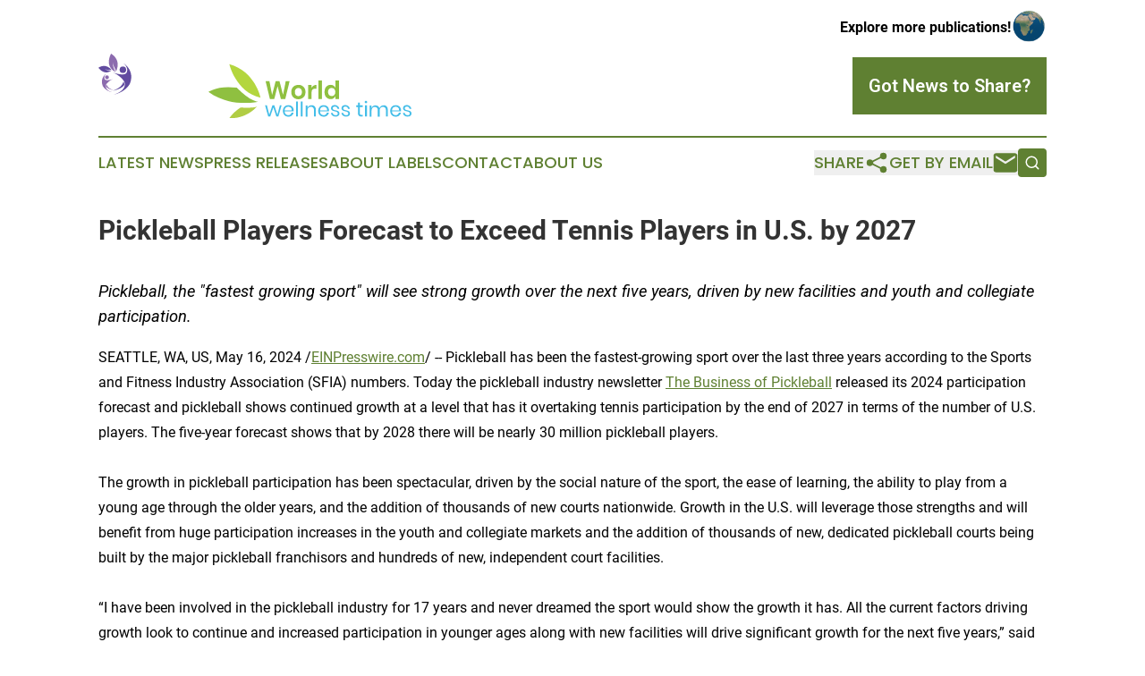

--- FILE ---
content_type: image/svg+xml
request_url: https://cdn.newsmatics.com/agp/sites/worldwellnesstimes-logo-1.svg
body_size: 13136
content:
<?xml version="1.0" encoding="UTF-8" standalone="no"?>
<!-- Generator: Adobe Illustrator 23.0.5, SVG Export Plug-In . SVG Version: 6.00 Build 0)  -->

<svg
   xmlns:dc="http://purl.org/dc/elements/1.1/"
   xmlns:cc="http://creativecommons.org/ns#"
   xmlns:rdf="http://www.w3.org/1999/02/22-rdf-syntax-ns#"
   xmlns:svg="http://www.w3.org/2000/svg"
   xmlns="http://www.w3.org/2000/svg"
   xmlns:sodipodi="http://sodipodi.sourceforge.net/DTD/sodipodi-0.dtd"
   xmlns:inkscape="http://www.inkscape.org/namespaces/inkscape"
   version="1.1"
   id="Layer_1"
   x="0px"
   y="0px"
   viewBox="0 0 452.89999 92.956245"
   xml:space="preserve"
   sodipodi:docname="WorldWellnessTimes-logo-b22-SVG_cropped.svg"
   width="452.89999"
   height="92.956245"
   inkscape:version="0.92.3 (2405546, 2018-03-11)"><metadata
   id="metadata89"><rdf:RDF><cc:Work
       rdf:about=""><dc:format>image/svg+xml</dc:format><dc:type
         rdf:resource="http://purl.org/dc/dcmitype/StillImage" /></cc:Work></rdf:RDF></metadata><defs
   id="defs87" /><sodipodi:namedview
   pagecolor="#ffffff"
   bordercolor="#666666"
   borderopacity="1"
   objecttolerance="10"
   gridtolerance="10"
   guidetolerance="10"
   inkscape:pageopacity="0"
   inkscape:pageshadow="2"
   inkscape:window-width="640"
   inkscape:window-height="480"
   id="namedview85"
   showgrid="false"
   inkscape:zoom="0.835"
   inkscape:cx="307.9"
   inkscape:cy="27.756244"
   inkscape:window-x="0"
   inkscape:window-y="0"
   inkscape:window-maximized="0"
   inkscape:current-layer="Layer_1" />
<style
   type="text/css"
   id="style2">
	.st0{fill:#614B9F;}
	.st1{fill:#8C6BAE;}
	.st2{fill:#B3D63E;}
	.st3{fill:#8FC040;}
	.st4{fill:#B1CD44;}
	.st5{fill:#42BDE8;}
</style>
<g
   id="g30"
   transform="translate(107.9,-47.3)">
	<g
   id="g28">
		<g
   id="g12">
			<g
   id="g10">
				<path
   class="st0"
   d="m -86.1,106.3 c 0,0 19.7,-4.7 15.9,-18.2 0,0 -5.1,-9.4 -18.2,-14.3 0,0 16.7,6.8 21.1,1.3 0,0 4.2,-6.2 -3.9,-13.7 0,0 16.5,10.1 8.8,29.2 0.1,0 -6.1,12.4 -23.7,15.7 z"
   id="path4"
   inkscape:connector-curvature="0"
   style="fill:#614b9f" />
				<circle
   class="st0"
   cx="-72.5"
   cy="70.5"
   r="4.6999998"
   id="circle6"
   style="fill:#614b9f" />
				<path
   class="st0"
   d="m -71.8,87.5 c 0,0 -0.9,8.7 -16.1,13.4 0,0 12.5,-2.1 17.3,-8.1 0,-0.1 0.8,-2.9 -1.2,-5.3 z"
   id="path8"
   inkscape:connector-curvature="0"
   style="fill:#614b9f" />
			</g>
		</g>
		<g
   id="g22">
			<g
   id="g20">
				<path
   class="st1"
   d="m -87.2,103.2 c 0,0 -12.1,-2.9 -9.7,-11.1 0,0 3.1,-5.7 11.1,-8.7 0,0 -10.2,4.2 -12.9,0.8 0,0 -2.6,-3.8 2.4,-8.3 0,0 -10,6.1 -5.4,17.8 0,0 3.7,7.5 14.5,9.5 z"
   id="path14"
   inkscape:connector-curvature="0"
   style="fill:#8c6bae" />
				<circle
   class="st1"
   cx="-95.5"
   cy="81.300003"
   r="2.8"
   id="circle16"
   style="fill:#8c6bae" />
				<path
   class="st1"
   d="m -96,91.7 c 0,0 0.6,5.3 9.9,8.2 0,0 -7.6,-1.3 -10.6,-4.9 0,-0.1 -0.5,-1.8 0.7,-3.3 z"
   id="path18"
   inkscape:connector-curvature="0"
   style="fill:#8c6bae" />
			</g>
		</g>
		<path
   class="st1"
   d="m -82.2,72.6 c 0,0 -4,-7.5 -4.9,-11.8 0,0 -0.1,6.3 4,12.8 0,0 -16.4,-6.1 -6.6,-26.3 0,0.1 15.3,7.8 7.5,25.3 z"
   id="path24"
   inkscape:connector-curvature="0"
   style="fill:#8c6bae" />
		<path
   class="st0"
   d="m -89.2,70.3 c 0,0 -6.1,0.4 -9.2,-0.3 0,0 4.1,2 9.5,1.2 0,0 -8.9,8.9 -19,-3.5 0,0 9.6,-7.6 18.7,2.6 z"
   id="path26"
   inkscape:connector-curvature="0"
   style="fill:#614b9f" />
	</g>
</g>
<g
   id="g38"
   transform="translate(107.9,-47.3)">
	<path
   class="st2"
   d="m 126.6,110.7 c 0,0 -7.4,-37.8 -45.1,-48.3 0,0 9.2,40.1 45.1,48.3 z"
   id="path32"
   inkscape:connector-curvature="0"
   style="fill:#b3d63e" />
	<path
   class="st3"
   d="m 92.4,96.4 c 0,0 18.8,19.8 30.9,20.1 0,0 -40.4,9.2 -72,-14.1 0,0.1 13.1,-9.8 41.1,-6 z"
   id="path34"
   inkscape:connector-curvature="0"
   style="fill:#8fc040" />
	<path
   class="st4"
   d="m 97.8,124.9 c 0,0 21.4,1.3 24.1,-1.9 0,0 -14.7,18.4 -40.4,17.2 0,0.1 5.6,-8.6 16.3,-15.3 z"
   id="path36"
   inkscape:connector-curvature="0"
   style="fill:#b1cd44" />
</g>
<g
   id="g68"
   transform="translate(107.9,-47.3)">
	<g
   id="g66">
		<path
   class="st5"
   d="m 157.1,121.7 -4.6,16.1 h -2.9 l -4.4,-13.1 -4.5,13.1 h -2.9 l -4.6,-16.1 h 2.7 l 3.4,13.6 4.5,-13.6 h 2.8 l 4.5,13.6 3.5,-13.6 z"
   id="path40"
   inkscape:connector-curvature="0"
   style="fill:#42bde8" />
		<path
   class="st5"
   d="m 174.4,130.4 h -12.9 c 0.1,1.8 0.6,3.2 1.6,4.1 1,0.9 2.2,1.4 3.6,1.4 1.3,0 2.4,-0.3 3.2,-1 0.9,-0.7 1.4,-1.5 1.6,-2.6 h 2.9 c -0.2,1.1 -0.6,2.1 -1.3,3 -0.7,0.9 -1.6,1.6 -2.6,2.1 -1.1,0.5 -2.3,0.7 -3.6,0.7 -1.5,0 -2.9,-0.3 -4.1,-1 -1.2,-0.7 -2.1,-1.6 -2.8,-2.9 -0.7,-1.3 -1,-2.7 -1,-4.4 0,-1.7 0.3,-3.2 1,-4.4 0.7,-1.3 1.6,-2.2 2.8,-2.9 1.2,-0.7 2.6,-1 4.1,-1 1.6,0 2.9,0.3 4.1,1 1.2,0.7 2.1,1.6 2.7,2.7 0.6,1.1 0.9,2.4 0.9,3.7 -0.1,0.6 -0.2,1.1 -0.2,1.5 z m -3.2,-4.3 c -0.5,-0.8 -1.1,-1.4 -1.9,-1.8 -0.8,-0.4 -1.6,-0.6 -2.6,-0.6 -1.5,0 -2.7,0.5 -3.7,1.4 -1,0.9 -1.5,2.3 -1.6,4 h 10.3 c 0.1,-1.2 -0.1,-2.2 -0.5,-3 z"
   id="path42"
   inkscape:connector-curvature="0"
   style="fill:#42bde8" />
		<path
   class="st5"
   d="m 180.7,116.1 v 21.8 H 178 v -21.8 z"
   id="path44"
   inkscape:connector-curvature="0"
   style="fill:#42bde8" />
		<path
   class="st5"
   d="m 187.6,116.1 v 21.8 h -2.7 v -21.8 z"
   id="path46"
   inkscape:connector-curvature="0"
   style="fill:#42bde8" />
		<path
   class="st5"
   d="m 205,123.3 c 1.2,1.2 1.7,2.9 1.7,5.2 v 9.4 H 204 v -9.1 c 0,-1.6 -0.4,-2.8 -1.2,-3.7 -0.8,-0.9 -1.9,-1.3 -3.4,-1.3 -1.5,0 -2.6,0.5 -3.5,1.4 -0.9,1 -1.3,2.3 -1.3,4.2 v 8.6 h -2.7 v -16.1 h 2.7 v 3.8 c 0.4,-1.3 1.1,-2.3 2.2,-3 1,-0.7 2.3,-1.1 3.6,-1.1 1.9,-0.1 3.4,0.5 4.6,1.7 z"
   id="path48"
   inkscape:connector-curvature="0"
   style="fill:#42bde8" />
		<path
   class="st5"
   d="m 225.5,130.4 h -12.9 c 0.1,1.8 0.6,3.2 1.6,4.1 1,0.9 2.2,1.4 3.6,1.4 1.3,0 2.4,-0.3 3.2,-1 0.9,-0.7 1.4,-1.5 1.6,-2.6 h 2.9 c -0.2,1.1 -0.6,2.1 -1.3,3 -0.7,0.9 -1.6,1.6 -2.6,2.1 -1.1,0.5 -2.3,0.7 -3.6,0.7 -1.5,0 -2.9,-0.3 -4.1,-1 -1.2,-0.7 -2.1,-1.6 -2.8,-2.9 -0.7,-1.2 -1,-2.7 -1,-4.4 0,-1.7 0.3,-3.2 1,-4.4 0.7,-1.3 1.6,-2.2 2.8,-2.9 1.2,-0.7 2.6,-1 4.1,-1 1.6,0 2.9,0.3 4.1,1 1.2,0.7 2.1,1.6 2.7,2.7 0.6,1.1 0.9,2.4 0.9,3.7 0,0.6 -0.1,1.1 -0.2,1.5 z m -3.1,-4.3 c -0.5,-0.8 -1.1,-1.4 -1.9,-1.8 -0.8,-0.4 -1.6,-0.6 -2.6,-0.6 -1.5,0 -2.7,0.5 -3.7,1.4 -1,0.9 -1.5,2.3 -1.6,4 H 223 c 0,-1.2 -0.2,-2.2 -0.6,-3 z"
   id="path50"
   inkscape:connector-curvature="0"
   style="fill:#42bde8" />
		<path
   class="st5"
   d="m 238.6,123 c 1.1,1 1.8,2.2 2,3.8 H 238 c -0.1,-1 -0.5,-1.8 -1.2,-2.4 -0.7,-0.6 -1.6,-0.9 -2.7,-0.9 -1,0 -1.7,0.2 -2.2,0.7 -0.5,0.5 -0.8,1.1 -0.8,1.9 0,0.6 0.2,1.1 0.5,1.4 0.4,0.4 0.8,0.6 1.4,0.8 0.5,0.2 1.3,0.4 2.2,0.6 1.2,0.3 2.2,0.6 2.9,0.8 0.7,0.3 1.4,0.7 1.9,1.4 0.5,0.6 0.8,1.5 0.8,2.5 0,1.3 -0.5,2.4 -1.5,3.2 -1,0.8 -2.3,1.2 -4,1.2 -1.9,0 -3.5,-0.5 -4.7,-1.4 -1.2,-0.9 -1.9,-2.2 -2.1,-3.9 h 2.6 c 0.1,1 0.5,1.8 1.3,2.4 0.8,0.6 1.8,0.9 3,0.9 0.9,0 1.6,-0.2 2.2,-0.7 0.6,-0.5 0.8,-1.1 0.8,-1.9 0,-0.6 -0.2,-1.1 -0.6,-1.5 -0.4,-0.4 -0.8,-0.7 -1.4,-0.9 -0.6,-0.2 -1.3,-0.4 -2.3,-0.6 -1.2,-0.3 -2.2,-0.5 -2.9,-0.8 -0.7,-0.3 -1.3,-0.7 -1.8,-1.3 -0.5,-0.6 -0.8,-1.4 -0.8,-2.4 0,-1.4 0.5,-2.4 1.5,-3.3 1,-0.8 2.4,-1.3 4.1,-1.3 1.8,0.2 3.3,0.7 4.4,1.7 z"
   id="path52"
   inkscape:connector-curvature="0"
   style="fill:#42bde8" />
		<path
   class="st5"
   d="m 253.8,123 c 1.1,1 1.8,2.2 2,3.8 h -2.6 c -0.1,-1 -0.5,-1.8 -1.2,-2.4 -0.7,-0.6 -1.6,-0.9 -2.7,-0.9 -1,0 -1.7,0.2 -2.2,0.7 -0.5,0.5 -0.8,1.1 -0.8,1.9 0,0.6 0.2,1.1 0.5,1.4 0.4,0.4 0.8,0.6 1.4,0.8 0.5,0.2 1.3,0.4 2.2,0.6 1.2,0.3 2.2,0.6 2.9,0.8 0.7,0.3 1.4,0.7 1.9,1.4 0.5,0.6 0.8,1.5 0.8,2.5 0,1.3 -0.5,2.4 -1.5,3.2 -1,0.8 -2.3,1.2 -4,1.2 -1.9,0 -3.5,-0.5 -4.7,-1.4 -1.2,-0.9 -1.9,-2.2 -2.1,-3.9 h 2.6 c 0.1,1 0.5,1.8 1.3,2.4 0.8,0.6 1.8,0.9 3,0.9 0.9,0 1.6,-0.2 2.2,-0.7 0.6,-0.5 0.8,-1.1 0.8,-1.9 0,-0.6 -0.2,-1.1 -0.6,-1.5 -0.4,-0.4 -0.8,-0.7 -1.4,-0.9 -0.6,-0.2 -1.3,-0.4 -2.3,-0.6 -1.2,-0.3 -2.2,-0.5 -2.9,-0.8 -0.7,-0.3 -1.3,-0.7 -1.8,-1.3 -0.5,-0.6 -0.8,-1.4 -0.8,-2.4 0,-1.4 0.5,-2.4 1.5,-3.3 1,-0.8 2.4,-1.3 4.1,-1.3 1.8,0.2 3.3,0.7 4.4,1.7 z"
   id="path54"
   inkscape:connector-curvature="0"
   style="fill:#42bde8" />
		<path
   class="st5"
   d="m 274.5,135.5 v 2.4 h -2 c -1.6,0 -2.9,-0.4 -3.7,-1.2 -0.8,-0.8 -1.2,-2.1 -1.2,-3.9 v -8.7 h -2.4 v -2.3 h 2.4 v -4 h 2.7 v 4 h 4.2 v 2.3 h -4.2 v 8.8 c 0,1 0.2,1.7 0.6,2.1 0.4,0.4 1,0.6 2,0.6 h 1.6 z"
   id="path56"
   inkscape:connector-curvature="0"
   style="fill:#42bde8" />
		<path
   class="st5"
   d="m 277.8,115.8 c 0.3,-0.3 0.8,-0.5 1.3,-0.5 0.5,0 1,0.2 1.3,0.5 0.3,0.3 0.5,0.7 0.5,1.2 0,0.5 -0.2,0.9 -0.5,1.2 -0.3,0.3 -0.8,0.5 -1.3,0.5 -0.5,0 -1,-0.2 -1.3,-0.5 -0.3,-0.3 -0.5,-0.7 -0.5,-1.2 0,-0.5 0.2,-0.9 0.5,-1.2 z m 2.7,5.9 v 16.1 h -2.7 v -16.1 z"
   id="path58"
   inkscape:connector-curvature="0"
   style="fill:#42bde8" />
		<path
   class="st5"
   d="m 309.1,123.3 c 1.1,1.2 1.7,2.9 1.7,5.2 v 9.4 h -2.7 v -9.1 c 0,-1.6 -0.4,-2.8 -1.2,-3.6 -0.8,-0.8 -1.8,-1.3 -3.2,-1.3 -1.4,0 -2.5,0.5 -3.4,1.4 -0.9,0.9 -1.3,2.3 -1.3,4.1 v 8.6 h -2.7 v -9.1 c 0,-1.6 -0.4,-2.8 -1.2,-3.6 -0.8,-0.8 -1.8,-1.3 -3.2,-1.3 -1.4,0 -2.6,0.5 -3.4,1.4 -0.8,0.9 -1.3,2.3 -1.3,4.1 v 8.6 h -2.7 V 122 h 2.7 v 3.7 c 0.4,-1.3 1.1,-2.3 2.1,-2.9 1,-0.7 2.2,-1 3.5,-1 1.4,0 2.6,0.3 3.6,1 1,0.7 1.7,1.7 2.2,3.1 0.5,-1.3 1.2,-2.3 2.3,-3 1.1,-0.7 2.3,-1.1 3.6,-1.1 2,-0.3 3.5,0.3 4.6,1.5 z"
   id="path60"
   inkscape:connector-curvature="0"
   style="fill:#42bde8" />
		<path
   class="st5"
   d="m 329.7,130.4 h -12.9 c 0.1,1.8 0.6,3.2 1.6,4.1 1,0.9 2.2,1.4 3.6,1.4 1.3,0 2.4,-0.3 3.2,-1 0.9,-0.7 1.4,-1.5 1.6,-2.6 h 2.9 c -0.2,1.1 -0.6,2.1 -1.3,3 -0.7,0.9 -1.6,1.6 -2.6,2.1 -1.1,0.5 -2.3,0.7 -3.6,0.7 -1.5,0 -2.9,-0.3 -4.1,-1 -1.2,-0.7 -2.1,-1.6 -2.8,-2.9 -0.7,-1.2 -1,-2.7 -1,-4.4 0,-1.7 0.3,-3.2 1,-4.4 0.7,-1.3 1.6,-2.2 2.8,-2.9 1.2,-0.7 2.6,-1 4.1,-1 1.6,0 2.9,0.3 4.1,1 1.2,0.7 2.1,1.6 2.7,2.7 0.6,1.1 0.9,2.4 0.9,3.7 0,0.6 -0.1,1.1 -0.2,1.5 z m -3.1,-4.3 c -0.5,-0.8 -1.1,-1.4 -1.9,-1.8 -0.8,-0.4 -1.6,-0.6 -2.6,-0.6 -1.5,0 -2.7,0.5 -3.7,1.4 -1,0.9 -1.5,2.3 -1.6,4 h 10.3 c 0.1,-1.2 -0.1,-2.2 -0.5,-3 z"
   id="path62"
   inkscape:connector-curvature="0"
   style="fill:#42bde8" />
		<path
   class="st5"
   d="m 342.8,123 c 1.1,1 1.8,2.2 2,3.8 h -2.6 c -0.1,-1 -0.5,-1.8 -1.2,-2.4 -0.7,-0.6 -1.6,-0.9 -2.7,-0.9 -1,0 -1.7,0.2 -2.2,0.7 -0.5,0.5 -0.8,1.1 -0.8,1.9 0,0.6 0.2,1.1 0.5,1.4 0.4,0.4 0.8,0.6 1.4,0.8 0.5,0.2 1.3,0.4 2.2,0.6 1.2,0.3 2.2,0.6 2.9,0.8 0.7,0.3 1.4,0.7 1.9,1.4 0.5,0.6 0.8,1.5 0.8,2.5 0,1.3 -0.5,2.4 -1.5,3.2 -1,0.8 -2.3,1.2 -4,1.2 -1.9,0 -3.5,-0.5 -4.7,-1.4 -1.2,-0.9 -1.9,-2.2 -2.1,-3.9 h 2.6 c 0.1,1 0.5,1.8 1.3,2.4 0.8,0.6 1.8,0.9 3,0.9 0.9,0 1.6,-0.2 2.2,-0.7 0.6,-0.5 0.8,-1.1 0.8,-1.9 0,-0.6 -0.2,-1.1 -0.6,-1.5 -0.4,-0.4 -0.8,-0.7 -1.4,-0.9 -0.6,-0.2 -1.3,-0.4 -2.3,-0.6 -1.2,-0.3 -2.2,-0.5 -2.9,-0.8 -0.7,-0.3 -1.3,-0.7 -1.8,-1.3 -0.5,-0.6 -0.8,-1.4 -0.8,-2.4 0,-1.4 0.5,-2.4 1.5,-3.3 1,-0.8 2.4,-1.3 4.1,-1.3 1.8,0.2 3.3,0.7 4.4,1.7 z"
   id="path64"
   inkscape:connector-curvature="0"
   style="fill:#42bde8" />
	</g>
</g>
<g
   id="g82"
   transform="translate(107.9,-47.3)">
	<g
   id="g80">
		<path
   class="st3"
   d="m 168.7,87 -6.3,25.6 h -6.3 l -4.8,-18.6 -4.8,18.6 h -6.3 L 134,87 h 5.5 l 3.9,19.8 5.1,-19.8 h 5.6 l 5.1,19.8 3.9,-19.8 z"
   id="path70"
   inkscape:connector-curvature="0"
   style="fill:#8fc040" />
		<path
   class="st3"
   d="m 186.7,93.5 c 1.6,0.8 2.8,2 3.7,3.6 0.9,1.6 1.3,3.4 1.3,5.5 0,2.1 -0.4,3.9 -1.3,5.5 -0.9,1.5 -2.1,2.7 -3.7,3.6 -1.6,0.8 -3.3,1.3 -5.3,1.3 -2,0 -3.7,-0.4 -5.3,-1.3 -1.6,-0.8 -2.8,-2 -3.7,-3.6 -0.9,-1.5 -1.3,-3.4 -1.3,-5.5 0,-2.1 0.4,-3.9 1.3,-5.5 0.9,-1.6 2.1,-2.7 3.7,-3.6 1.6,-0.8 3.3,-1.2 5.3,-1.2 2,-0.1 3.8,0.3 5.3,1.2 z m -8.9,4.7 c -1,1 -1.5,2.5 -1.5,4.4 0,1.9 0.5,3.4 1.5,4.4 1,1 2.2,1.5 3.6,1.5 1.4,0 2.6,-0.5 3.6,-1.5 1,-1 1.5,-2.5 1.5,-4.4 0,-1.9 -0.5,-3.4 -1.5,-4.4 -1,-1 -2.2,-1.5 -3.6,-1.5 -1.4,0 -2.6,0.5 -3.6,1.5 z"
   id="path72"
   inkscape:connector-curvature="0"
   style="fill:#8fc040" />
		<path
   class="st3"
   d="m 203.5,93.3 c 1.2,-0.7 2.6,-1.1 4.1,-1.1 v 5.5 h -1.5 c -3.7,0 -5.6,1.7 -5.6,5.2 v 9.7 h -5.1 V 92.5 h 5.1 v 3.8 c 0.7,-1.2 1.7,-2.3 3,-3 z"
   id="path74"
   inkscape:connector-curvature="0"
   style="fill:#8fc040" />
		<path
   class="st3"
   d="m 215.5,85.8 v 26.8 h -5.1 V 85.8 Z"
   id="path76"
   inkscape:connector-curvature="0"
   style="fill:#8fc040" />
		<path
   class="st3"
   d="m 232.4,93.4 c 1.2,0.8 2.1,1.9 2.6,3.2 V 85.8 h 5.1 v 26.8 H 235 v -4.2 c -0.5,1.4 -1.4,2.4 -2.6,3.2 -1.2,0.8 -2.6,1.2 -4.3,1.2 -1.7,0 -3.2,-0.4 -4.6,-1.2 -1.4,-0.8 -2.4,-2 -3.2,-3.6 -0.8,-1.6 -1.1,-3.4 -1.1,-5.5 0,-2.1 0.4,-3.9 1.1,-5.5 0.8,-1.6 1.8,-2.7 3.2,-3.6 1.4,-0.8 2.9,-1.2 4.6,-1.2 1.7,0 3.1,0.4 4.3,1.2 z m -6.6,4.9 c -1,1 -1.5,2.5 -1.5,4.3 0,1.8 0.5,3.2 1.5,4.3 1,1 2.2,1.5 3.8,1.5 1.5,0 2.8,-0.5 3.8,-1.6 1,-1.1 1.5,-2.5 1.5,-4.2 0,-1.8 -0.5,-3.2 -1.5,-4.3 -1,-1.1 -2.3,-1.6 -3.8,-1.6 -1.6,0 -2.8,0.5 -3.8,1.6 z"
   id="path78"
   inkscape:connector-curvature="0"
   style="fill:#8fc040" />
	</g>
</g>
</svg>